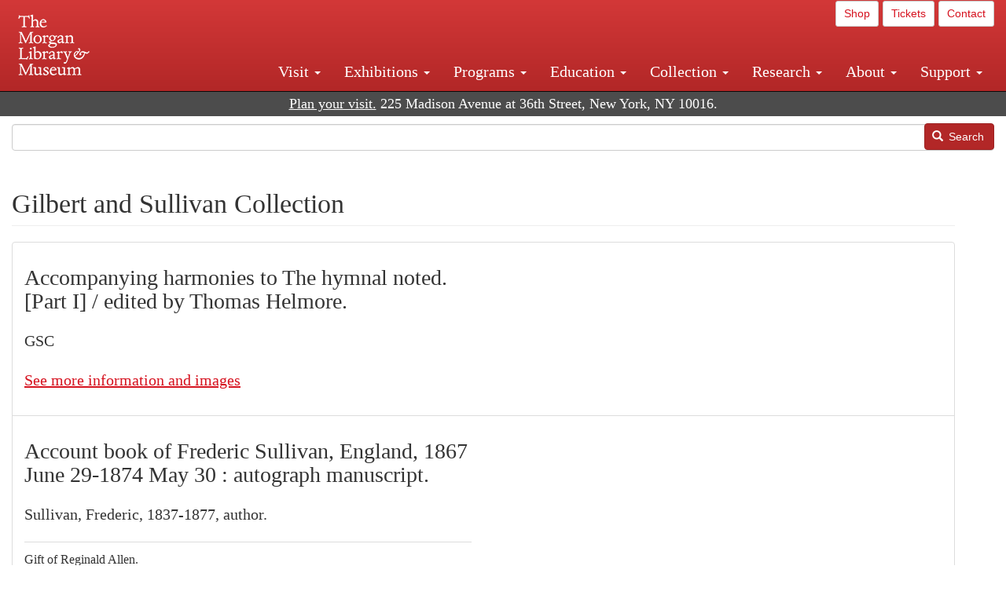

--- FILE ---
content_type: text/html; charset=UTF-8
request_url: https://www.themorgan.org/music-manuscripts-and-printed-music/collection/gilbert-and-sullivan-collection?page=7
body_size: 10298
content:
<!DOCTYPE html>
<html  lang="en" dir="ltr">
  <head>
    <meta charset="utf-8" />
<noscript><style>form.antibot * :not(.antibot-message) { display: none !important; }</style>
</noscript><link rel="canonical" href="https://www.themorgan.org/music-manuscripts-and-printed-music/collection/gilbert-and-sullivan-collection" />
<meta name="google-site-verification" content="12iEsUu52WF4YXFkCiEOJZr_onOHO364i4TqYHYXOew" />
<link rel="apple-touch-icon" sizes="57x57" href="/sites/default/files/favicons/apple-touch-icon-57x57.png"/>
<link rel="apple-touch-icon" sizes="60x60" href="/sites/default/files/favicons/apple-touch-icon-60x60.png"/>
<link rel="apple-touch-icon" sizes="72x72" href="/sites/default/files/favicons/apple-touch-icon-72x72.png"/>
<link rel="apple-touch-icon" sizes="76x76" href="/sites/default/files/favicons/apple-touch-icon-76x76.png"/>
<link rel="apple-touch-icon" sizes="114x114" href="/sites/default/files/favicons/apple-touch-icon-114x114.png"/>
<link rel="apple-touch-icon" sizes="120x120" href="/sites/default/files/favicons/apple-touch-icon-120x120.png"/>
<link rel="apple-touch-icon" sizes="144x144" href="/sites/default/files/favicons/apple-touch-icon-144x144.png"/>
<link rel="apple-touch-icon" sizes="152x152" href="/sites/default/files/favicons/apple-touch-icon-152x152.png"/>
<link rel="apple-touch-icon" sizes="180x180" href="/sites/default/files/favicons/apple-touch-icon-180x180.png"/>
<link rel="icon" type="image/png" href="/sites/default/files/favicons/favicon-32x32.png" sizes="32x32"/>
<link rel="icon" type="image/png" href="/sites/default/files/favicons/favicon-194x194.png" sizes="194x194"/>
<link rel="icon" type="image/png" href="/sites/default/files/favicons/favicon-96x96.png" sizes="96x96"/>
<link rel="icon" type="image/png" href="/sites/default/files/favicons/android-chrome-192x192.png" sizes="192x192"/>
<link rel="icon" type="image/png" href="/sites/default/files/favicons/favicon-16x16.png" sizes="16x16"/>
<link rel="manifest" href="/sites/default/files/favicons/android-chrome-manifest.json"/>
<meta name="msapplication-TileColor" content="#ffc40d"/>
<meta name="msapplication-TileImage" content="/sites/default/files/favicons/mstile-144x144.png"/>
<meta name="theme-color" content="#ffffff"/>
<meta name="favicon-generator" content="Drupal responsive_favicons + realfavicongenerator.net" />
<meta name="Generator" content="Drupal 10 (https://www.drupal.org)" />
<meta name="MobileOptimized" content="width" />
<meta name="HandheldFriendly" content="true" />
<meta name="viewport" content="width=device-width, initial-scale=1.0" />
<link rel="stylesheet" href="/sites/default/files/fontyourface/local_fonts/dante/font.css" media="all" />

    <title>Gilbert and Sullivan Collection | The Morgan Library &amp; Museum</title>
    <link rel="stylesheet" media="all" href="/sites/default/files/css/css_53r2vapHxYjjKS5mlQQcwc10NQcGdQv5Q6VnAh6c4pI.css?delta=0&amp;language=en&amp;theme=bootstrap_morgan&amp;include=eJxljEEKxCAMRS8kzZEk0QhttZEk1s7tR2bTxcDn8XmLR5jO6LLWgd4f9yRXIBE3V-xQFBtP0TMkqaIkD2QuOKovoQxZR8e64YFPsI85t1UzDvfO0-DHrUkelcNkKqItvvE_8wU2UTsO" />
<link rel="stylesheet" media="all" href="/sites/default/files/css/css_U511muculx7YEB0xzGvh_9SSTYYGy5-EzRqJvACB0NI.css?delta=1&amp;language=en&amp;theme=bootstrap_morgan&amp;include=eJxljEEKxCAMRS8kzZEk0QhttZEk1s7tR2bTxcDn8XmLR5jO6LLWgd4f9yRXIBE3V-xQFBtP0TMkqaIkD2QuOKovoQxZR8e64YFPsI85t1UzDvfO0-DHrUkelcNkKqItvvE_8wU2UTsO" />

    <script type="application/json" data-drupal-selector="drupal-settings-json">{"path":{"baseUrl":"\/","pathPrefix":"","currentPath":"taxonomy\/term\/2256","currentPathIsAdmin":false,"isFront":false,"currentLanguage":"en","currentQuery":{"page":"7"}},"pluralDelimiter":"\u0003","suppressDeprecationErrors":true,"ajaxPageState":{"libraries":"[base64]","theme":"bootstrap_morgan","theme_token":null},"ajaxTrustedUrl":{"\/search":true},"gtag":{"tagId":"G-XVMVPQFT4K","consentMode":false,"otherIds":["DC-10905669","AW-1029644845",""],"events":[],"additionalConfigInfo":[]},"back_to_top":{"back_to_top_button_trigger":100,"back_to_top_speed":1200,"back_to_top_prevent_on_mobile":true,"back_to_top_prevent_in_admin":false,"back_to_top_button_type":"image","back_to_top_button_text":"Back to top"},"colorbox":{"opacity":"0.85","current":"{current} of {total}","previous":"\u00ab Prev","next":"Next \u00bb","close":"Close","maxWidth":"98%","maxHeight":"98%","fixed":true,"mobiledetect":true,"mobiledevicewidth":"480px"},"copyprevention":{"body":[],"images":{"contextmenu":"contextmenu"},"images_min_dimension":150,"transparentgif":"https:\/\/www.themorgan.org\/modules\/contrib\/copyprevention\/transparent.gif"},"bootstrap":{"forms_has_error_value_toggle":1,"modal_animation":1,"modal_backdrop":"true","modal_focus_input":1,"modal_keyboard":1,"modal_select_text":1,"modal_show":1,"modal_size":"","popover_enabled":1,"popover_animation":1,"popover_auto_close":1,"popover_container":"body","popover_content":"","popover_delay":"0","popover_html":0,"popover_placement":"right","popover_selector":"","popover_title":"","popover_trigger":"click"},"user":{"uid":0,"permissionsHash":"c75e8bdc907009b292713e214b39a434c695586c77eb29f90c86458fa405b285"}}</script>
<script src="/sites/default/files/js/js_3lKwFo5Qy96DHydonLi5fGoEp4bJwillQdTJnGzTprw.js?scope=header&amp;delta=0&amp;language=en&amp;theme=bootstrap_morgan&amp;include=eJxlju0KwzAIRV8ozEcS09qQLssNqeu6t59_tn4MRDz3IBpluLPBq1HcZ56XEAFbrIuL78StK-ea7SAbGlbtYUBBj9ho1EmexX6BL5RclS68-wIZ6UTu2ttvrVoto9IZQwJSUTZJlLxd-SazbOGlcUJ_8P7pX_IBVPBlXg"></script>
<script src="/modules/contrib/google_tag/js/gtag.js?t8tesg"></script>

  </head>
  <body class="fontyourface path-taxonomy navbar-is-fixed-top has-glyphicons">
    <a href="#main-content" class="visually-hidden focusable skip-link">
      Skip to main content
    </a>
    
      <div class="dialog-off-canvas-main-canvas" data-off-canvas-main-canvas>
              <header class="navbar navbar-inverse navbar-fixed-top" id="navbar" role="banner">
              <div class="container-fluid">
            <div class="navbar-header">
          <div class="region region-navigation">
          <a class="logo navbar-btn pull-left" href="/" title="Home" rel="home">
      <img src="/sites/default/files/Morgan_horizontal-white2.png" alt="Home" />
    </a>
      
  </div>

                          <button type="button" class="navbar-toggle collapsed" data-toggle="collapse" data-target="#navbar-collapse" aria-expanded="false">
            <span class="sr-only">Toggle navigation</span>
            <span class="icon-bar"></span>
            <span class="icon-bar"></span>
            <span class="icon-bar"></span>
          </button>
              </div>

                    <div id="navbar-collapse" class="navbar-collapse collapse">
            <div class="region region-navigation-collapsible">
    <section id="block-bootstrap-morgan-utilitymenu" class="block block-block-content block-block-contentd2421468-d48b-466e-a029-e4c7e7d23de0 clearfix">
  
    

      
            <div class="field field--name-body field--type-text-with-summary field--label-hidden field--item"><p style="text-align: right;"><a class="btn btn-default btn-sm" href="https://shop.themorgan.org">Shop</a> <a class="btn btn-default btn-sm" href="https://mpv.tickets.com/schedule/?agency=MGLV_ADM_MPV&orgid=51849">Tickets</a> <a class="btn btn-default btn-sm" href="/contact">Contact</a></p></div>
      
  </section>

<nav role="navigation" aria-labelledby="block-bootstrap-morgan-main-menu-menu" id="block-bootstrap-morgan-main-menu">
            
  <h2 class="visually-hidden" id="block-bootstrap-morgan-main-menu-menu">Main navigation</h2>
  

        
      <ul class="menu menu--main nav navbar-nav">
                      <li class="expanded dropdown first">
                                                                    <a href="/visit" class="dropdown-toggle" data-toggle="dropdown" data-drupal-link-system-path="node/1154336">Visit <span class="caret"></span></a>
                        <ul class="dropdown-menu">
                      <li class="first">
                                        <a href="/visit">Hours, Admission, and Directions</a>
              </li>
                      <li>
                                        <a href="https://mpv.tickets.com/schedule/?agency=MGLV_ADM_MPV&amp;orgid=51849#/?view=list&amp;includePackages=true">Purchase Tickets</a>
              </li>
                      <li>
                                        <a href="/visit/accessibility" data-drupal-link-system-path="node/73">Accessibility</a>
              </li>
                      <li>
                                        <a href="/visit/audio-guide" data-drupal-link-system-path="node/60">Map and Audio Guide</a>
              </li>
                      <li>
                                        <a href="/visit/dining" data-drupal-link-system-path="node/7709121">Dining</a>
              </li>
                      <li>
                                        <a href="/visit/group-tours-and-visits" data-drupal-link-system-path="node/62">Tours and Group Visits</a>
              </li>
                      <li>
                                        <a href="/visit/guidelines" data-drupal-link-system-path="node/74">Visitor Guidelines and Policies</a>
              </li>
                      <li class="last">
                                        <a href="/visit/faq" data-drupal-link-system-path="visit/faq">FAQ</a>
              </li>
        </ul>
  
              </li>
                      <li class="expanded dropdown">
                                                                    <a href="/exhibitions/current" class="dropdown-toggle" data-toggle="dropdown" data-drupal-link-system-path="exhibitions/current">Exhibitions <span class="caret"></span></a>
                        <ul class="dropdown-menu">
                      <li class="first">
                                        <a href="/exhibitions/current" data-drupal-link-system-path="exhibitions/current">Current</a>
              </li>
                      <li>
                                        <a href="/exhibitions/upcoming" data-drupal-link-system-path="exhibitions/upcoming">Upcoming</a>
              </li>
                      <li>
                                        <a href="/exhibitions/online" data-drupal-link-system-path="exhibitions/online">Online</a>
              </li>
                      <li>
                                        <a href="/exhibitions/past" data-drupal-link-system-path="exhibitions/past">Past</a>
              </li>
                      <li class="last">
                                        <a href="/videos/exhibitions">Videos</a>
              </li>
        </ul>
  
              </li>
                      <li class="expanded dropdown">
                                                                    <a href="/programs" class="dropdown-toggle" data-toggle="dropdown" data-drupal-link-system-path="node/7709096">Programs <span class="caret"></span></a>
                        <ul class="dropdown-menu">
                      <li class="first">
                                        <a href="/programs">About Programs</a>
              </li>
                      <li>
                                        <a href="/programs/list" data-drupal-link-system-path="programs/list">Concerts, Talks, and More</a>
              </li>
                      <li>
                                        <a href="/calendar" data-drupal-link-system-path="calendar">Calendar</a>
              </li>
                      <li>
                                        <a href="/programs/tours" data-drupal-link-system-path="node/7709111">Tours</a>
              </li>
                      <li>
                                        <a href="/family-programs" data-drupal-link-system-path="node/7709116">Family Programs</a>
              </li>
                      <li>
                                        <a href="/programs/college-programs" data-drupal-link-system-path="node/58836">College Programs</a>
              </li>
                      <li>
                                        <a href="/education/teen-programs">Teen Programs</a>
              </li>
                      <li class="last">
                                        <a href="/videos/programs" data-drupal-link-system-path="videos/programs">Videos</a>
              </li>
        </ul>
  
              </li>
                      <li class="expanded dropdown">
                                                                    <a href="/education/overview" class="dropdown-toggle" data-toggle="dropdown" data-drupal-link-system-path="node/79">Education <span class="caret"></span></a>
                        <ul class="dropdown-menu">
                      <li class="first">
                                        <a href="/education/overview" data-drupal-link-system-path="node/79">Mission and Programs Overview</a>
              </li>
                      <li>
                                        <a href="/education/NYCurriculum" data-drupal-link-system-path="node/81">Common Core State Standards</a>
              </li>
                      <li>
                                        <a href="/education/how-to-book-a-class" data-drupal-link-system-path="node/82">How to Book a Class</a>
              </li>
                      <li>
                                        <a href="/education/programs" data-drupal-link-system-path="node/80">School and Camp Programs</a>
              </li>
                      <li>
                                        <a href="/education/morgan-book-project" data-drupal-link-system-path="node/84">The Morgan Book Project</a>
              </li>
                      <li>
                                        <a href="/education/teacher-programs" data-drupal-link-system-path="node/1459641">Teacher Programs</a>
              </li>
                      <li class="last">
                                        <a href="/education/virtual-field-trips" data-drupal-link-system-path="node/1146361">Virtual School Programs</a>
              </li>
        </ul>
  
              </li>
                      <li class="expanded dropdown">
                                                                    <a href="/collection" class="dropdown-toggle" data-toggle="dropdown" data-drupal-link-system-path="node/1413081">Collection <span class="caret"></span></a>
                        <ul class="dropdown-menu">
                      <li class="first">
                                        <a href="/collection-highlights" data-drupal-link-system-path="collection-highlights">Collection Highlights</a>
              </li>
                      <li>
                                        <a href="/collection/curatorial-departments">Curatorial Departments</a>
              </li>
                      <li class="expanded dropdown">
                                                                    <a href="/collection" class="dropdown-toggle" data-toggle="dropdown">Collection Online <span class="caret"></span></a>
                        <ul class="dropdown-menu">
                      <li class="first">
                                        <a href="/drawings" data-drupal-link-system-path="node/12651">Drawings Online</a>
              </li>
                      <li>
                                        <a href="/manuscripts/list" data-drupal-link-system-path="manuscripts/list">Medieval &amp; Renaissance Manuscripts</a>
              </li>
                      <li>
                                        <a href="/music-manuscripts-and-printed-music/list" data-drupal-link-system-path="music-manuscripts-and-printed-music/list">Music Manuscripts and Printed Music</a>
              </li>
                      <li>
                                        <a href="/objects/images" data-drupal-link-system-path="objects/images">Paintings &amp; Art Objects</a>
              </li>
                      <li>
                                        <a href="/papyri/grid" data-drupal-link-system-path="papyri/grid">Papyri</a>
              </li>
                      <li>
                                        <a href="/rembrandt" data-drupal-link-system-path="node/7707916">Rembrandt Prints</a>
              </li>
                      <li class="last">
                                        <a href="/morgan-syndicate-books" data-drupal-link-system-path="node/7708926">Syndicate records of the Morgan financial firms, 1882–1933</a>
              </li>
        </ul>
  
              </li>
                      <li>
                                        <a href="/digital-facsimiles" data-drupal-link-system-path="digital-facsimiles">Digital Facsimiles</a>
              </li>
                      <li>
                                        <a href="/thaw-conservation-center" data-drupal-link-system-path="node/7709041">Thaw Conservation Center</a>
              </li>
                      <li>
                                        <a href="/loan-request-form">Loan Request</a>
              </li>
                      <li class="last">
                                        <a href="/videos/collection">Videos</a>
              </li>
        </ul>
  
              </li>
                      <li class="expanded dropdown">
                                                                    <a href="/research/services" class="dropdown-toggle" data-toggle="dropdown" data-drupal-link-system-path="node/5194">Research <span class="caret"></span></a>
                        <ul class="dropdown-menu">
                      <li class="first">
                                        <a href="/research/services">Research Services</a>
              </li>
                      <li>
                                        <a href="/research/reading-room" data-drupal-link-system-path="node/5756">Reading Room</a>
              </li>
                      <li>
                                        <a href="/research/drawing-study-center" data-drupal-link-system-path="node/5757">Drawing Study Center</a>
              </li>
                      <li>
                                        <a href="/research/imaging-and-rights" data-drupal-link-system-path="node/5759">Imaging &amp; Rights</a>
              </li>
                      <li>
                                        <a href="/research/reference-collection" data-drupal-link-system-path="node/5760">Reference Collection</a>
              </li>
                      <li class="expanded dropdown">
                                                                    <a href="/drawing-institute" class="dropdown-toggle" data-toggle="dropdown" data-drupal-link-system-path="node/598">Drawing Institute <span class="caret"></span></a>
                        <ul class="dropdown-menu">
                      <li class="first">
                                        <a href="/drawing-institute/calendar" data-drupal-link-system-path="drawing-institute/calendar">Calendar</a>
              </li>
                      <li>
                                        <a href="/drawing-institute/events" data-drupal-link-system-path="node/24451">Events</a>
              </li>
                      <li>
                                        <a href="/drawing-institute/faq" data-drupal-link-system-path="node/1148366">FAQs</a>
              </li>
                      <li>
                                        <a href="/drawing-institute/call-for-applications" data-drupal-link-system-path="drawing-institute/call-for-applications">Call for Applications</a>
              </li>
                      <li>
                                        <a href="/drawing-institute/fellows" data-drupal-link-system-path="drawing-institute/fellows">Fellows</a>
              </li>
                      <li>
                                        <a href="/drawing-institute/fellowships" data-drupal-link-system-path="node/24456">Fellowships</a>
              </li>
                      <li>
                                        <a href="/drawing-institute/people" data-drupal-link-system-path="node/24461">People</a>
              </li>
                      <li class="last">
                                        <a href="/drawing-institute/videos" data-drupal-link-system-path="node/60466">Videos</a>
              </li>
        </ul>
  
              </li>
                      <li>
                                        <a href="/research/guides" data-drupal-link-system-path="node/5763">Researchers&#039; Guides to the Collections</a>
              </li>
                      <li class="last">
                                        <a href="http://corsair.themorgan.org">CORSAIR Collection Catalog</a>
              </li>
        </ul>
  
              </li>
                      <li class="expanded dropdown">
                                                                    <a href="/about/introduction" class="dropdown-toggle" data-toggle="dropdown">About <span class="caret"></span></a>
                        <ul class="dropdown-menu">
                      <li class="expanded dropdown first">
                                                                    <a href="/about/introduction" class="dropdown-toggle" data-toggle="dropdown" data-drupal-link-system-path="node/4936">About the Morgan <span class="caret"></span></a>
                        <ul class="dropdown-menu">
                      <li class="first">
                                        <a href="/about/mission-statement" data-drupal-link-system-path="node/4935">Mission Statement</a>
              </li>
                      <li>
                                        <a href="/about/board" data-drupal-link-system-path="node/47786">Board of Trustees</a>
              </li>
                      <li>
                                        <a href="/about/statement-on-cataloging" data-drupal-link-system-path="node/1162686">Cataloging Principles at the Morgan</a>
              </li>
                      <li>
                                        <a href="/about/living-land-acknowledgment" data-drupal-link-system-path="node/1377301">Living Land Acknowledgment</a>
              </li>
                      <li>
                                        <a href="/about/report-to-donors" data-drupal-link-system-path="node/5191">Report to Donors</a>
              </li>
                      <li>
                                        <a href="/about/strategic-plan" data-drupal-link-system-path="node/1424701">Strategic Plan</a>
              </li>
                      <li class="last">
                                        <a href="/about/centennial" data-drupal-link-system-path="node/1422641">The Morgan at 100</a>
              </li>
        </ul>
  
              </li>
                      <li class="expanded dropdown">
                                                                    <a href="/architecture" class="dropdown-toggle" data-toggle="dropdown" data-drupal-link-system-path="node/1179366">Architecture of the Morgan <span class="caret"></span></a>
                        <ul class="dropdown-menu">
                      <li class="first">
                                        <a href="/architecture">Architecture</a>
              </li>
                      <li>
                                        <a href="/the-morgan-campus" data-drupal-link-system-path="the-morgan-campus">The Morgan Campus</a>
              </li>
                      <li class="last">
                                        <a href="/j-pierpont-morgans-library/restoration" data-drupal-link-system-path="node/1109826">Restoration of J. Pierpont Morgan&#039;s Library</a>
              </li>
        </ul>
  
              </li>
                      <li class="expanded dropdown">
                                                                    <a href="/belle-greene" class="dropdown-toggle" data-toggle="dropdown" data-drupal-link-system-path="node/5031">Belle da Costa Greene <span class="caret"></span></a>
                        <ul class="dropdown-menu">
                      <li class="first">
                                        <a href="/belle-greene/portraits" data-drupal-link-system-path="belle-greene/portraits">Belle da Costa Greene: A Portrait Gallery</a>
              </li>
                      <li>
                                        <a href="/belle-greene/letters" data-drupal-link-system-path="node/1179986">Belle da Costa Greene&#039;s Letters to Bernard Berenson</a>
              </li>
                      <li class="last">
                                        <a href="/belle-greene/resources" data-drupal-link-system-path="node/1179991">Additional Resources</a>
              </li>
        </ul>
  
              </li>
                      <li>
                                        <a href="/press-room" data-drupal-link-system-path="node/7709061">Press Room</a>
              </li>
                      <li>
                                        <a href="/blog" data-drupal-link-system-path="blog">Blog</a>
              </li>
                      <li class="expanded dropdown">
                                                                    <a href="/opportunities/employment" class="dropdown-toggle" data-toggle="dropdown">Opportunities <span class="caret"></span></a>
                        <ul class="dropdown-menu">
                      <li class="first">
                                        <a href="/opportunities/employment">Employment</a>
              </li>
                      <li>
                                        <a href="/opportunities/fellowships">Fellowships</a>
              </li>
                      <li>
                                        <a href="/opportunities/internships" data-drupal-link-system-path="node/1381491">Internships</a>
              </li>
                      <li class="last">
                                        <a href="/opportunities/other"> Other Opportunities</a>
              </li>
        </ul>
  
              </li>
                      <li class="last">
                                        <a href="/about/message-from-the-director" data-drupal-link-system-path="node/53521">Message from the Director</a>
              </li>
        </ul>
  
              </li>
                      <li class="expanded dropdown last">
                                                                    <a href="/support/default" class="dropdown-toggle" data-toggle="dropdown" data-drupal-link-system-path="node/1415916">Support <span class="caret"></span></a>
                        <ul class="dropdown-menu">
                      <li class="first">
                                        <a href="/membership" data-drupal-link-system-path="node/1419741">Membership</a>
              </li>
                      <li>
                                        <a href="/support/donation" data-drupal-link-system-path="node/1173376">Make a Donation</a>
              </li>
                      <li>
                                        <a href="/support/corporate" data-drupal-link-system-path="node/5717">Corporate Membership</a>
              </li>
                      <li>
                                        <a href="/support/entertaining" data-drupal-link-system-path="node/5718">Corporate Entertaining</a>
              </li>
                      <li>
                                        <a href="/support/annual" data-drupal-link-system-path="node/5722">Annual Fund</a>
              </li>
                      <li>
                                        <a href="/support/planned-giving" data-drupal-link-system-path="node/35566">Planned Giving</a>
              </li>
                      <li>
                                        <a href="/support/sponsorship" data-drupal-link-system-path="node/5721">Sponsorship</a>
              </li>
                      <li>
                                        <a href="/support/events" data-drupal-link-system-path="support/events">Benefit Events</a>
              </li>
                      <li class="last">
                                        <a href="/support/volunteer" data-drupal-link-system-path="node/1136866">Volunteer</a>
              </li>
        </ul>
  
              </li>
        </ul>
  

  </nav>

  </div>

        </div>
                    </div>
          </header>
  
  <div role="main" class="main-container container-fluid js-quickedit-main-content">
    <div class="row">

                              <div class="col-sm-12" role="heading">
              <div class="region region-header">
    <section id="block-address" class="block block-block-content block-block-content37e2fe48-b16e-476e-89ff-9b714b5ce737 clearfix">
  
    

      
            <div class="field field--name-body field--type-text-with-summary field--label-hidden field--item"><!--<p class="address-top">225 Madison Avenue at 36th Street, New York, NY 10016. Just a short walk from Grand Central and Penn Station</p>-->

<p class="address-top mobile-hide" style="margin-top: 52px; font-size: 18px;"><a href="/visit" style="text-decoration: underline !important;" class="white">Plan your visit.</a> 225 Madison Avenue at 36th Street, New York, NY 10016.</p>

<p class="address-top desktop-hide" style="margin-top: 40px; font-size: 14px;"><a href="/visit" style="text-decoration: underline !important;" class="white">Plan your visit.</a> 225 Madison Avenue at 36th Street, New York, NY 10016.</p></div>
      
  </section>

<section class="search-api-form block block-search-api-block block-search-api-form-block clearfix" data-drupal-selector="search-api-form" id="block-bootstrap-morgan-searchapiform">
  
    

      <form action="/search" method="get" id="search-api-form" accept-charset="UTF-8">
  <div class="form-item js-form-item form-type-search js-form-type-search form-item-search-api-fulltext js-form-item-search-api-fulltext form-no-label form-group">
      <label for="edit-search-api-fulltext" class="control-label sr-only">Search</label>
  
  
  <input title="Enter the terms you wish to search for." data-drupal-selector="edit-search-api-fulltext" class="form-search form-control" placeholder="" type="search" id="edit-search-api-fulltext" name="search_api_fulltext" value="" size="15" maxlength="128" />

  
  
  </div>
<div data-drupal-selector="edit-actions" class="form-actions form-group js-form-wrapper form-wrapper" id="edit-actions"><button data-drupal-selector="edit-submit" class="button js-form-submit form-submit btn-primary btn icon-before" type="submit" id="edit-submit" value="Search"><span class="icon glyphicon glyphicon-search" aria-hidden="true"></span>
Search</button></div>

</form>

  </section>


  </div>

          </div>
              
            
                  <section class="col-sm-12">

                                      <div class="highlighted">  <div class="region region-highlighted">
    <div data-drupal-messages-fallback class="hidden"></div>

  </div>
</div>
                  
                
                          <a id="main-content"></a>
            <div class="region region-content">
        <h1 class="page-header">Gilbert and Sullivan Collection</h1>

  <div class="views-element-container form-group"><div class="view view-taxonomy-term view-id-taxonomy_term view-display-id-page_1 js-view-dom-id-23a506580fcf6e9a8b6cf9aafeb336a4e13ee4e98661d2afdfe66127a29a1b24">
  
    
      <div class="view-header">
      <div>
  
    
  
</div>

    </div>
      
      <div class="view-content">
      <ul id="views-bootstrap-taxonomy-term-page-1"  class="views-bootstrap-list-group views-view-list-group list-group">
          <li class="list-group-item">
                    <p class="list-group-item-text"><div data-history-node-id="1185151" class="row bs-2col-stacked node node--type-music node--view-mode-teaser">
  

  
    <div class="col-sm-6 bs-region bs-region--left">
    
            <div class="field field--name-node-title field--type-ds field--label-hidden field--item"><h2>
  Accompanying harmonies to The hymnal noted. [Part I] / edited by Thomas Helmore.
</h2>
</div>
      
            <div class="field field--name-field-accession-number field--type-string field--label-hidden field--item">GSC </div>
      
            <div class="field field--name-node-link field--type-ds field--label-hidden field--item">  <a href="/music-manuscripts-and-printed-music/68049" hreflang="en">See more information and images</a>
</div>
      
  </div>
  
    <div class="col-sm-6 bs-region bs-region--right">
    
            <div class="field field--name-body field--type-text-with-summary field--label-hidden field--item"></div>
      
  </div>
  
  
</div>

</p>
      </li>
          <li class="list-group-item">
                    <p class="list-group-item-text"><div data-history-node-id="1305671" class="row bs-2col-stacked node node--type-music node--view-mode-teaser">
  

  
    <div class="col-sm-6 bs-region bs-region--left">
    
            <div class="field field--name-node-title field--type-ds field--label-hidden field--item"><h2>
  Account book of Frederic Sullivan, England, 1867 June 29-1874 May 30 : autograph manuscript.
</h2>
</div>
      
            <div class="field field--name-field-creator field--type-string field--label-hidden field--item">Sullivan, Frederic, 1837-1877, author.</div>
      
            <div class="field field--name-field-credit-line field--type-text-long field--label-hidden field--item">Gift of Reginald Allen.</div>
      
            <div class="field field--name-field-accession-number field--type-string field--label-hidden field--item">GSC 100217 </div>
      
            <div class="field field--name-node-link field--type-ds field--label-hidden field--item">  <a href="/music-manuscripts-and-printed-music/418667" hreflang="en">See more information and images</a>
</div>
      
  </div>
  
    <div class="col-sm-6 bs-region bs-region--right">
    
            <div class="field field--name-body field--type-text-with-summary field--label-hidden field--item"></div>
      
  </div>
  
  
</div>

</p>
      </li>
          <li class="list-group-item">
                    <p class="list-group-item-text"><div data-history-node-id="1181156" class="row bs-2col-stacked node node--type-music node--view-mode-teaser">
  

  
    <div class="col-sm-6 bs-region bs-region--left">
    
            <div class="field field--name-node-title field--type-ds field--label-hidden field--item"><h2>
  Across the Little Space : the life story of Dr. Louis Falk, as told to his great-grand-daughter Dorothy Cara Strong / written by his daughter Francesca Falk Miller.
</h2>
</div>
      
            <div class="field field--name-field-creator field--type-string field--label-hidden field--item">Miller, Francesca Falk, 1888-1969.</div>
      
            <div class="field field--name-field-accession-number field--type-string field--label-hidden field--item">GSC 100678 </div>
      
            <div class="field field--name-node-link field--type-ds field--label-hidden field--item">  <a href="/music-manuscripts-and-printed-music/67090" hreflang="en">See more information and images</a>
</div>
      
  </div>
  
    <div class="col-sm-6 bs-region bs-region--right">
    
            <div class="field field--name-body field--type-text-with-summary field--label-hidden field--item"></div>
      
  </div>
  
  
</div>

</p>
      </li>
          <li class="list-group-item">
                    <p class="list-group-item-text"><div data-history-node-id="1305786" class="row bs-2col-stacked node node--type-music node--view-mode-teaser">
  

  
    <div class="col-sm-6 bs-region bs-region--left">
    
            <div class="field field--name-node-title field--type-ds field--label-hidden field--item"><h2>
  Advertisement, No Cards, written by by W.S. Gilbert, with Cox and Box, or The Long-Lost Brothers, written by F.C. Burnand, music by Arthur Sullivan, Royal Gallery of Illustration, London, 1869?
</h2>
</div>
      
            <div class="field field--name-field-accession-number field--type-string field--label-hidden field--item">GSC PR 160 </div>
      
            <div class="field field--name-node-link field--type-ds field--label-hidden field--item">  <a href="/music-manuscripts-and-printed-music/419787" hreflang="en">See more information and images</a>
</div>
      
  </div>
  
    <div class="col-sm-6 bs-region bs-region--right">
    
            <div class="field field--name-body field--type-text-with-summary field--label-hidden field--item"></div>
      
  </div>
  
  
</div>

</p>
      </li>
          <li class="list-group-item">
                    <p class="list-group-item-text"><div data-history-node-id="1263051" class="row bs-2col-stacked node node--type-music node--view-mode-teaser">
  

  
    <div class="col-sm-6 bs-region bs-region--left">
    
            <div class="field field--name-node-title field--type-ds field--label-hidden field--item"><h2>
  Aesthetic teapot [object].
</h2>
</div>
      
            <div class="field field--name-field-accession-number field--type-string field--label-hidden field--item">GSC </div>
      
            <div class="field field--name-node-link field--type-ds field--label-hidden field--item">  <a href="/music-manuscripts-and-printed-music/194953" hreflang="en">See more information and images</a>
</div>
      
  </div>
  
    <div class="col-sm-6 bs-region bs-region--right">
    
            <div class="field field--name-body field--type-text-with-summary field--label-hidden field--item"></div>
      
  </div>
  
  
</div>

</p>
      </li>
          <li class="list-group-item">
                    <p class="list-group-item-text"><div data-history-node-id="1181206" class="row bs-2col-stacked node node--type-music node--view-mode-teaser">
  

  
    <div class="col-sm-6 bs-region bs-region--left">
    
            <div class="field field--name-node-title field--type-ds field--label-hidden field--item"><h2>
  Ages ago / written by W.S. Gilbert ; music composed by Frederic Clay.
</h2>
</div>
      
            <div class="field field--name-field-creator field--type-string field--label-hidden field--item">Clay, Frederic, 1838-1889.</div>
      
            <div class="field field--name-field-accession-number field--type-string field--label-hidden field--item">GSC 103351 </div>
      
            <div class="field field--name-node-link field--type-ds field--label-hidden field--item">  <a href="/music-manuscripts-and-printed-music/67258" hreflang="en">See more information and images</a>
</div>
      
  </div>
  
    <div class="col-sm-6 bs-region bs-region--right">
    
            <div class="field field--name-body field--type-text-with-summary field--label-hidden field--item"></div>
      
  </div>
  
  
</div>

</p>
      </li>
          <li class="list-group-item">
                    <p class="list-group-item-text"><div data-history-node-id="1185586" class="row bs-2col-stacked node node--type-music node--view-mode-teaser">
  

  
    <div class="col-sm-6 bs-region bs-region--left">
    
            <div class="field field--name-node-title field--type-ds field--label-hidden field--item"><h2>
  Ages ago : opera in one act / the words by W.S. Gilbert ; the music dedicated to Arthur S. Sullivan by Frederic Clay.
</h2>
</div>
      
            <div class="field field--name-field-creator field--type-string field--label-hidden field--item">Clay, Frederic, 1838-1889.</div>
      
            <div class="field field--name-field-accession-number field--type-string field--label-hidden field--item">GSC 100240 </div>
      
            <div class="field field--name-node-link field--type-ds field--label-hidden field--item">  <a href="/music-manuscripts-and-printed-music/68136" hreflang="en">See more information and images</a>
</div>
      
  </div>
  
    <div class="col-sm-6 bs-region bs-region--right">
    
            <div class="field field--name-body field--type-text-with-summary field--label-hidden field--item"></div>
      
  </div>
  
  
</div>

</p>
      </li>
          <li class="list-group-item">
                    <p class="list-group-item-text"><div data-history-node-id="1185591" class="row bs-2col-stacked node node--type-music node--view-mode-teaser">
  

  
    <div class="col-sm-6 bs-region bs-region--left">
    
            <div class="field field--name-node-title field--type-ds field--label-hidden field--item"><h2>
  Ages ago : opera in one act / the words by W.S. Gilbert ; the music dedicated to Arthur S. Sullivan by Frederic Clay.
</h2>
</div>
      
            <div class="field field--name-field-creator field--type-string field--label-hidden field--item">Clay, Frederic, 1838-1889.</div>
      
            <div class="field field--name-field-accession-number field--type-string field--label-hidden field--item">GSC 102212 </div>
      
            <div class="field field--name-node-link field--type-ds field--label-hidden field--item">  <a href="/music-manuscripts-and-printed-music/68137" hreflang="en">See more information and images</a>
</div>
      
  </div>
  
    <div class="col-sm-6 bs-region bs-region--right">
    
            <div class="field field--name-body field--type-text-with-summary field--label-hidden field--item"></div>
      
  </div>
  
  
</div>

</p>
      </li>
          <li class="list-group-item">
                    <p class="list-group-item-text"><div data-history-node-id="1293276" class="row bs-2col-stacked node node--type-music node--view-mode-teaser">
  

  
    <div class="col-sm-6 bs-region bs-region--left">
    
            <div class="field field--name-node-title field--type-ds field--label-hidden field--item"><h2>
  Ah vous dirai-je, Maman : manuscript, 19th cent.?
</h2>
</div>
      
            <div class="field field--name-field-display-date field--type-string field--label-hidden field--item">19th cent.?</div>
      
            <div class="field field--name-field-accession-number field--type-string field--label-hidden field--item">GSC 104243 </div>
      
            <div class="field field--name-node-link field--type-ds field--label-hidden field--item">  <a href="/music-manuscripts-and-printed-music/288355" hreflang="en">See more information and images</a>
</div>
      
  </div>
  
    <div class="col-sm-6 bs-region bs-region--right">
    
            <div class="field field--name-body field--type-text-with-summary field--label-hidden field--item"><p><a href="/music-manuscripts-and-printed-music/288355"><img src="https://host.themorgan.org/sites/default/files/styles/large__650_x_650_/public/music/288355/288355v_0001.jpg" class="img-responsive"></a></p></div>
      
  </div>
  
  
</div>

</p>
      </li>
          <li class="list-group-item">
                    <p class="list-group-item-text"><div data-history-node-id="1227496" class="row bs-2col-stacked node node--type-music node--view-mode-teaser">
  

  
    <div class="col-sm-6 bs-region bs-region--left">
    
            <div class="field field--name-node-title field--type-ds field--label-hidden field--item"><h2>
  Album leaf for piano : autograph manuscript, 1864 Aug. 13.
</h2>
</div>
      
            <div class="field field--name-field-creator field--type-string field--label-hidden field--item">Sullivan, Arthur, 1842-1900.</div>
      
            <div class="field field--name-field-display-date field--type-string field--label-hidden field--item">1864 Aug. 13.</div>
      
            <div class="field field--name-field-credit-line field--type-text-long field--label-hidden field--item">Gift of Reginald Allen.</div>
      
            <div class="field field--name-field-accession-number field--type-string field--label-hidden field--item">GSC 111713.1 </div>
      
            <div class="field field--name-node-link field--type-ds field--label-hidden field--item">  <a href="/music-manuscripts-and-printed-music/115801" hreflang="en">See more information and images</a>
</div>
      
  </div>
  
    <div class="col-sm-6 bs-region bs-region--right">
    
            <div class="field field--name-body field--type-text-with-summary field--label-hidden field--item"></div>
      
  </div>
  
  
</div>

</p>
      </li>
    </ul>

    </div>
  
        <nav class="pager-nav text-center" role="navigation" aria-labelledby="pagination-heading">
    <h4 id="pagination-heading" class="visually-hidden">Pagination</h4>
    <ul class="pagination js-pager__items">

                    <li class="pager__item pager__item--first">
          <a href="?page=0" title="Go to first page" rel="first">
            <span class="visually-hidden">First page</span>
            <span aria-hidden="true">« First</span>
          </a>
        </li>
      
                    <li class="pager__item pager__item--previous">
          <a href="?page=6" title="Go to previous page" rel="prev">
            <span class="visually-hidden">Previous page</span>
            <span aria-hidden="true">‹‹ Previous</span>
          </a>
        </li>
      
                    <li class="page-item" role="presentation"><span class="page-link">&hellip;</span></li>
      
                    <li class="pager__item">
                                          <a href="?page=3" title="Go to page 4">
            <span class="visually-hidden">
              Page
            </span>4</a>
        </li>
              <li class="pager__item">
                                          <a href="?page=4" title="Go to page 5">
            <span class="visually-hidden">
              Page
            </span>5</a>
        </li>
              <li class="pager__item">
                                          <a href="?page=5" title="Go to page 6">
            <span class="visually-hidden">
              Page
            </span>6</a>
        </li>
              <li class="pager__item">
                                          <a href="?page=6" title="Go to page 7">
            <span class="visually-hidden">
              Page
            </span>7</a>
        </li>
              <li class="pager__item is-active active">
                                          <a href="?page=7" title="Current page" aria-current="page">
            <span class="visually-hidden">
              Current page
            </span>8</a>
        </li>
              <li class="pager__item">
                                          <a href="?page=8" title="Go to page 9">
            <span class="visually-hidden">
              Page
            </span>9</a>
        </li>
              <li class="pager__item">
                                          <a href="?page=9" title="Go to page 10">
            <span class="visually-hidden">
              Page
            </span>10</a>
        </li>
              <li class="pager__item">
                                          <a href="?page=10" title="Go to page 11">
            <span class="visually-hidden">
              Page
            </span>11</a>
        </li>
              <li class="pager__item">
                                          <a href="?page=11" title="Go to page 12">
            <span class="visually-hidden">
              Page
            </span>12</a>
        </li>
      
                    <li class="page-item" role="presentation"><span class="page-link">&hellip;</span></li>
      
                    <li class="pager__item pager__item--next">
          <a href="?page=8" title="Go to next page" rel="next">
            <span class="visually-hidden">Next page</span>
            <span aria-hidden="true">Next ››</span>
          </a>
        </li>
      
                  <li class="pager__item pager__item--last">
        <a href="?page=622" title="Go to last page" rel="last">
          <span class="visually-hidden">Last page</span>
          <span aria-hidden="true">Last »</span>
        </a>
      </li>
      
    </ul>
  </nav>

          </div>
</div>

<section id="block-bootstrap-morgan-exploremusic" class="block block-block-content block-block-content01c44167-7378-43ba-87ce-7cbe2262e88b clearfix">
  
    

      
            <div class="field field--name-body field--type-text-with-summary field--label-hidden field--item"><div class="well"><h2>Explore Music at the Morgan</h2><ul><li><a href="/collection/music-manuscripts-and-printed-music">About Music Manuscripts &amp; Printed Music</a></li><li><a href="/music-manuscripts-and-printed-music/list">Complete Holdings</a></li><li><a href="/music">Music Manuscripts Online</a> (browse images)</li><li><a href="/music-manuscripts-and-printed-music/list?field_image_available_target_id=All&amp;field_music_type_target_id=2216&amp;field_music_colleciton_target_id=All&amp;field_creator_value=&amp;sort_by=field_creator_value&amp;sort_order=ASC&amp;items_per_page=400">Highlights List</a></li><li><a href="/research/guides/music-manuscripts-and-printed-music">Research Guide</a></li><li><a href="/programs/list?field_program_type_select_target_id=28881">Concerts</a></li></ul></div></div>
      
  </section>


  </div>

              </section>

                </div>
  </div>

      <footer class="footer container-fluid" role="contentinfo">
        <div class="region region-footer">
    <section id="block-footercontent" class="block block-block-content block-block-contentc3f88788-f29c-4c96-91b9-1ceddabb928c clearfix">
  
    

      
            <div class="field field--name-body field--type-text-with-summary field--label-hidden field--item"><div class="row" style="background-color:#333;border-top:1px solid #ccc;color:#fff;font-size:18px;padding-bottom:20px;"><div class="col-sm-4"><h3>Hours</h3><p style="width:80%;">The Morgan Library &amp; Museum is open Tuesday, Wednesday, Thursday, Saturday, and Sunday from 10:30 am to 5 pm, and Friday from 10:30 am to 8 pm.</p><p>Closed on Thanksgiving Day, Christmas Day, and New Year's Day.</p><p><a style="color:#fff;" href="/visit"><u>Visitor information</u></a><br><a style="color:#fff;" href="/exhibitions/current"><u>Current exhibitions</u></a><br><a style="color:#fff;" href="/shop"><u>The Morgan Shop</u></a><br><a style="color:#fff;" href="/programs/list"><u>Concerts and Lectures</u></a><br><a style="color:#fff;" href="/support/default"><u>Support the Morgan</u></a></p></div><div class="col-sm-4"><h3>Stay Connected</h3><p><a class="btn btn-default" href="/e-news">Morgan E-Newsletter</a></p><p><a href="https://www.facebook.com/morganlibrary" rel="noopener" target="_blank"><img src="/sites/default/files/images/icon_facebook_media_online_social.png" alt="Facebook" width="32" height="32" loading="lazy"></a> &nbsp;<a href="http://instagram.com/themorganlibrary" rel="noopener" target="_blank"><img src="/sites/default/files/inline-images/icon_instagram_media_online_social_.png" data-entity-uuid="88f120af-0f0d-45af-aa44-62c71f231800" data-entity-type="file" alt="Instagram" width="32" height="32" loading="lazy"></a> &nbsp;<a href="https://www.youtube.com/morganlibrary" rel="noopener" target="_blank"><img src="/sites/default/files/images/icon_media_online_social_youtube.png" alt="YouTube" width="32" height="32" loading="lazy"></a> &nbsp;<a href="https://www.pinterest.com/morganlibrary" rel="noopener" target="_blank"><img src="/sites/default/files/images/icon_media_online_pinterest_social.png" alt="Pinterest" width="32" height="32" loading="lazy"></a> &nbsp;<a href="https://www.google.com/culturalinstitute/collection/the-morgan-library-museum?museumview&amp;projectId=art-project" rel="noopener" target="_blank"><img src="/sites/default/files/images/icon_google_media_online_search_social.png" alt="Google Cultural Institute" width="32" height="32" loading="lazy"></a></p><p><a style="color:#fff;" href="/contact"><u>Contact information</u></a></p></div><div class="col-sm-4"><h3>The Morgan Library &amp; Museum</h3><p>225 Madison Avenue<br>New York, NY 10016<br>(212) 685-0008</p><p><a style="color:#fff;" href="/terms-and-conditions"><u>Terms and conditions</u></a></p></div></div><div class="row" style="background-color:#333;border-top:1px solid #ccc;color:#fff;padding-bottom:20px;padding-top:20px;"><div class="col-sm-12"><p class="small" style="width:70%;"><img src="/sites/default/files/images/nysca-nyculture-white-2017.png" alt="NYSCA NYCulture logo" width="300" height="42" loading="lazy"><br>The programs of the Morgan Library &amp; Museum are made possible with public funds from the New York City Department of Cultural Affairs in partnership with the City Council, and by the New York State Council on the Arts with the support of the Office of the Governor and the New York State Legislature.</p></div></div></div>
      
  </section>

<section id="block-bootstrap-morgan-webgovernance" class="block block-block-content block-block-contentc28ae94a-7d25-48db-864f-ba491dc971e5 clearfix">
  
    

      
            <div class="field field--name-body field--type-text-with-summary field--label-hidden field--item"><script type="text/javascript"> 
    window._monsido = window._monsido || {
        token: "xXJnp2vquBd6hTJaFxXOEg",
        heatmap: {
            enabled: true,
        },
    };
</script>
<script type="text/javascript" async src="https://app-script.monsido.com/v2/monsido-script.js"></script>
</div>
      
  </section>

<section id="block-bootstrap-morgan-akapixelcode" class="block block-block-content block-block-content43de5f2e-804f-4a2f-978a-5bd29257c3c0 clearfix">
  
    

      
            <div class="field field--name-body field--type-text-with-summary field--label-hidden field--item"><!-- START: Crimtan site-tracking pixels for the advertiser Morgan Library (90316604) are aggregated in this consenTag container -->
<script src="https://consentag.eu/public/5.0.0/consenTag.js"></script>
<script type="text/javascript">
    consenTag.init({
        containerId: "90316605",
        silentMode: true
    }, true);
</script>
<!-- END: Only a single instance of the container should be on a page. -->
</div>
      
  </section>


  </div>

    </footer>
  
  </div>

    
    <script src="/sites/default/files/js/js_Zyj6XGMdiROVLroiBPuUeoNzEHc0MmQ_9foFU4oudsA.js?scope=footer&amp;delta=0&amp;language=en&amp;theme=bootstrap_morgan&amp;include=eJxlju0KwzAIRV8ozEcS09qQLssNqeu6t59_tn4MRDz3IBpluLPBq1HcZ56XEAFbrIuL78StK-ea7SAbGlbtYUBBj9ho1EmexX6BL5RclS68-wIZ6UTu2ttvrVoto9IZQwJSUTZJlLxd-SazbOGlcUJ_8P7pX_IBVPBlXg"></script>

  </body>
</html>
